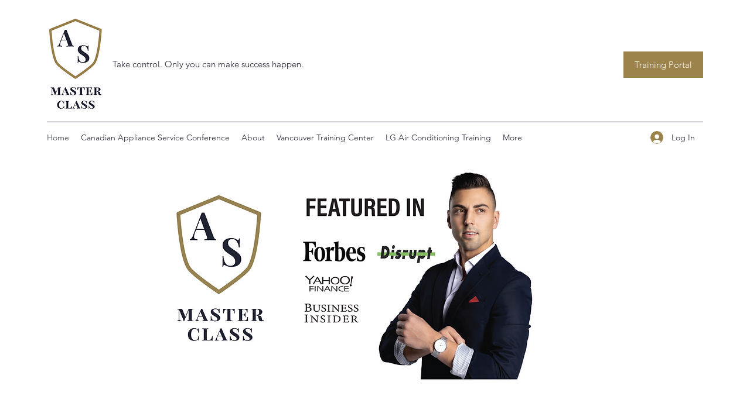

--- FILE ---
content_type: text/html; charset=utf-8
request_url: https://www.google.com/recaptcha/api2/aframe
body_size: 266
content:
<!DOCTYPE HTML><html><head><meta http-equiv="content-type" content="text/html; charset=UTF-8"></head><body><script nonce="p2M_7ZQSNaSq2TPImti-PQ">/** Anti-fraud and anti-abuse applications only. See google.com/recaptcha */ try{var clients={'sodar':'https://pagead2.googlesyndication.com/pagead/sodar?'};window.addEventListener("message",function(a){try{if(a.source===window.parent){var b=JSON.parse(a.data);var c=clients[b['id']];if(c){var d=document.createElement('img');d.src=c+b['params']+'&rc='+(localStorage.getItem("rc::a")?sessionStorage.getItem("rc::b"):"");window.document.body.appendChild(d);sessionStorage.setItem("rc::e",parseInt(sessionStorage.getItem("rc::e")||0)+1);localStorage.setItem("rc::h",'1763364031870');}}}catch(b){}});window.parent.postMessage("_grecaptcha_ready", "*");}catch(b){}</script></body></html>